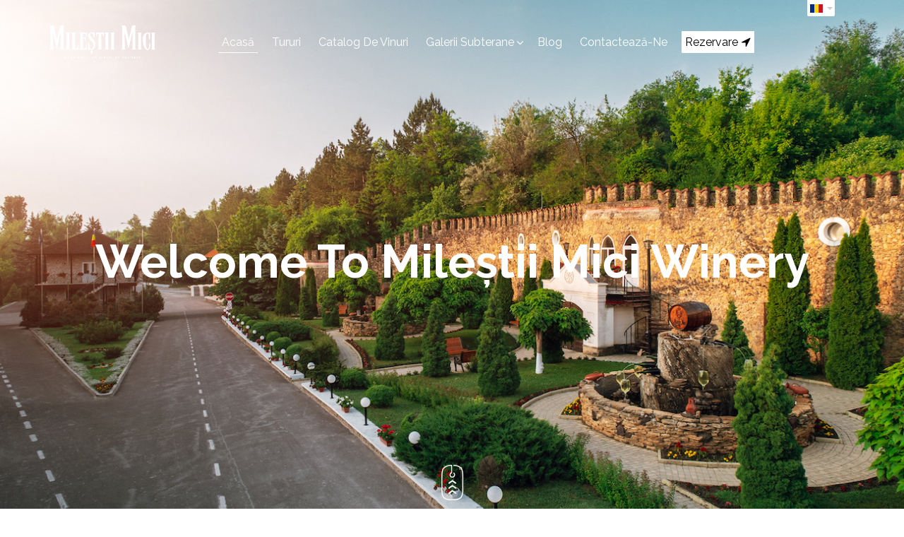

--- FILE ---
content_type: text/html; charset=utf-8
request_url: https://milestii-mici.md/ro/
body_size: 9889
content:
<!DOCTYPE html>
<html xmlns="http://www.w3.org/1999/xhtml" xml:lang="ro-ro" lang="ro-ro" dir="ltr">
    <head>
        <meta http-equiv="X-UA-Compatible" content="IE=edge">
            <meta name="viewport" content="width=device-width, initial-scale=1">
                
                <base href="https://milestii-mici.md/ro/" />
	<meta http-equiv="content-type" content="text/html; charset=utf-8" />
	<meta name="description" content="Departe de hotarele republicii este bine cunoscută, apreciată şi iubită producţia Combinatului de Vinuri de Calitate &quot;MILEŞTII MICI&quot;, cel mai vechi loc de păstrare a &quot;băuturii sacre&quot;. Loc ce pastreza   minunea de la Milestii Mici." />
	<meta name="generator" content="Joomla! - Open Source Content Management" />
	<title>Combinatul de Vinuri de Calitate &quot;Mileștii Mici&quot;</title>
	<link href="/templates/shaper_macro/images/favicon.ico" rel="shortcut icon" type="image/vnd.microsoft.icon" />
	<link href="/components/com_sppagebuilder/assets/css/font-awesome.min.css" rel="stylesheet" type="text/css" />
	<link href="/components/com_sppagebuilder/assets/css/animate.min.css" rel="stylesheet" type="text/css" />
	<link href="/components/com_sppagebuilder/assets/css/sppagebuilder.css" rel="stylesheet" type="text/css" />
	<link href="/components/com_sppagebuilder/assets/css/sppagecontainer.css" rel="stylesheet" type="text/css" />
	<link href="https://milestii-mici.md//templates/shaper_macro/css/owl.carousel.css" rel="stylesheet" type="text/css" />
	<link href="https://milestii-mici.md//templates/shaper_macro/css/owl.theme.css" rel="stylesheet" type="text/css" />
	<link href="https://milestii-mici.md//templates/shaper_macro/css/owl.transitions.css" rel="stylesheet" type="text/css" />
	<link href="https://milestii-mici.md//templates/shaper_macro/css/slide-animate.css" rel="stylesheet" type="text/css" />
	<link href="/components/com_sppagebuilder/assets/css/magnific-popup.css" rel="stylesheet" type="text/css" />
	<link href="/components/com_spsimpleportfolio/assets/css/featherlight.min.css" rel="stylesheet" type="text/css" />
	<link href="/components/com_spsimpleportfolio/assets/css/spsimpleportfolio.css" rel="stylesheet" type="text/css" />
	<link href="/media/com_acymailing/css/module_default.css?v=1514280343" rel="stylesheet" type="text/css" />
	<link href="//fonts.googleapis.com/css?family=Raleway:100,200,300,regular,500,600,700,800,900&amp;subset=latin" rel="stylesheet" type="text/css" />
	<link href="//fonts.googleapis.com/css?family=Arvo:regular,italic,700,700italic&amp;subset=latin" rel="stylesheet" type="text/css" />
	<link href="/templates/shaper_macro/css/bootstrap.min.css" rel="stylesheet" type="text/css" />
	<link href="/templates/shaper_macro/css/font-awesome.min.css" rel="stylesheet" type="text/css" />
	<link href="/templates/shaper_macro/css/legacy.css" rel="stylesheet" type="text/css" />
	<link href="/templates/shaper_macro/css/template.css" rel="stylesheet" type="text/css" />
	<link href="/templates/shaper_macro/css/presets/preset1.css" rel="stylesheet" type="text/css" class="preset" />
	<link href="/plugins/system/helix3/assets/css/pagebuilder.css" rel="stylesheet" type="text/css" />
	<link href="/templates/shaper_macro/css/frontend-edit.css" rel="stylesheet" type="text/css" />
	<link href="/media/mod_falang/css/template.css" rel="stylesheet" type="text/css" />
	<style type="text/css">
.sp-page-builder .page-content #section-id-1480324174{padding:80px 0 70px 0;}#sppb-addon-1513102889580 .sppb-addon-title {
margin-top:0px;margin-bottom:30px;color:rgba(201, 159, 105, 1);font-size:26px;line-height:26px;font-weight:700;}
#sppb-addon-1510302788936 {
margin: 40px 0px 0px 0px;
}
#sppb-addon-1510302788936 #btn-1510302788936.sppb-btn-custom { background-color: rgba(201, 159, 105, 1); color: #ffffff;}#sppb-addon-1510302788936 #btn-1510302788936.sppb-btn-custom:hover { background-color: rgba(168, 115, 30, 1); color: #ffffff;}#column-id-1480324177{padding:0 0 0 50px;}#sppb-addon-1480324176 .sppb-addon-image-overlay{background-color: rgba(119, 219, 31, 0.5);}.sp-page-builder .page-content #section-id-1513103316845{padding:90px 0 70px 0;background-image:url(/images/2017/12/13/guiness2.jpg);background-repeat:no-repeat;background-size:cover;background-attachment:fixed;background-position:0 0;}#sppb-addon-1513103316850 .sppb-addon-image-overlay{background-color: rgba(119, 219, 31, 0.5);}#column-id-1513103316849{padding:0 0 0 50px;}#sppb-addon-1513103316847 .sppb-addon-title {
margin-top:0px;margin-bottom:30px;color:rgba(201, 159, 105, 1);font-size:26px;line-height:26px;font-weight:700;}
.sp-page-builder .page-content #section-id-1480324185{margin:0px;padding:60px 0 0 0;}.sp-page-builder .page-content #section-id-1480324185 .sppb-section-title .sppb-title-heading {font-size:56px;line-height: 56px;font-weight:700;color:rgba(201, 159, 105, 1);margin-top:0px;}.sp-page-builder .page-content #section-id-1480324188{padding:100px 0;background-color:rgba(252, 252, 252, 1);}.sp-page-builder .page-content #section-id-1480324188 .sppb-section-title .sppb-title-heading {font-size:56px;line-height: 56px;font-weight:700;color:rgba(201, 159, 105, 1);}.sp-page-builder .page-content #section-id-1480324191{margin:0px;padding:120px 0;background-image:url(/images/2017/11/08/wine_grapes_drink_cask_wine_glasses_bottle_70927_3840x21601.jpg);background-repeat:no-repeat;background-size:cover;background-attachment:fixed;background-position:50% 50%;}#sppb-addon-1480324197 .sppb-icon-inner {height: 96px;width: 96px;color: #ffffff;
}
#sppb-addon-1480324197 .sppb-icon-inner i {font-size: 60px;line-height: 96px;
}
#sppb-addon-1480324194 .sppb-empty-space {padding-bottom: 20px;}#sppb-addon-1480324195 .sppb-animated-number {	color: #ffffff;
font-size:36px;line-height:36px;}#sppb-addon-1480324195 .sppb-animated-number-title {font-size:16px;line-height:16px;}#sppb-addon-1510156877409 .sppb-icon-inner {height: 96px;width: 96px;color: #ffffff;
}
#sppb-addon-1510156877409 .sppb-icon-inner i {font-size: 58px;line-height: 96px;
}
#sppb-addon-1480324198 .sppb-empty-space {padding-bottom: 20px;}#sppb-addon-1480324199 .sppb-animated-number {	color: #ffffff;
font-size:36px;line-height:36px;}#sppb-addon-1480324199 .sppb-animated-number-title {font-size:16px;line-height:16px;}#sppb-addon-1480324201 .sppb-icon-inner {height: 96px;width: 96px;color: #ffffff;
}
#sppb-addon-1480324201 .sppb-icon-inner i {font-size: 60px;line-height: 96px;
}
#sppb-addon-1480324202 .sppb-empty-space {padding-bottom: 20px;}#sppb-addon-1480324203 .sppb-animated-number {	color: #ffffff;
font-size:36px;line-height:36px;}#sppb-addon-1480324203 .sppb-animated-number-title {font-size:16px;line-height:16px;}#sppb-addon-1480324205 .sppb-icon-inner {height: 96px;width: 96px;color: #ffffff;
}
#sppb-addon-1480324205 .sppb-icon-inner i {font-size: 60px;line-height: 96px;
}
#sppb-addon-1480324206 .sppb-empty-space {padding-bottom: 20px;}#sppb-addon-1480324207 .sppb-animated-number {	color: #ffffff;
font-size:36px;line-height:36px;}#sppb-addon-1480324207 .sppb-animated-number-title {font-size:16px;line-height:16px;}.sp-page-builder .page-content #section-id-1480324208{margin:0px;padding:120px 0;}.sp-page-builder .page-content #section-id-1480324208 .sppb-section-title .sppb-title-heading {font-size:36px;line-height: 36px;font-weight:700;color:#000000;}.sp-page-builder .page-content #section-id-1480324211{margin:0px;padding:80px 0;background-image:url(/images/2017/11/09/dsc_1181.jpg);background-repeat:repeat;background-size:cover;background-attachment:fixed;background-position:0 0;}#sppb-addon-1480324214 .sppb-addon-title {
color:#ffffff;font-size:36px;line-height:36px;}
#sppb-addon-1480324215 .sppb-empty-space {padding-bottom: 40px;}body{font-family:Raleway, sans-serif; font-size:16px; font-weight:normal; }h1{font-family:Raleway, sans-serif; font-weight:normal; }h2{font-family:Raleway, sans-serif; font-size:32px; font-weight:300; }h3{font-family:Raleway, sans-serif; font-size:20px; font-weight:300; }h4{font-family:Arvo, sans-serif; font-weight:normal; }h5{font-family:Arvo, sans-serif; font-weight:normal; }h6{font-family:Raleway, sans-serif; font-weight:300; }.sppb-title-heading span{font-family:Raleway, sans-serif; font-weight:100; }.sppb-animated-number{font-family:Arvo, sans-serif; font-weight:normal; }
.progress-count{font-family:Arvo, sans-serif; font-weight:normal; }
.timeline-panel p.title{font-family:Arvo, sans-serif; font-weight:normal; }
.sppb-person-name{font-family:Arvo, sans-serif; font-weight:normal; }
span.contact-info-bold{font-family:Arvo, sans-serif; font-weight:normal; }
.sp-simpleportfolio .sp-simpleportfolio-item .sp-vertical-middle .sp-simpleportfolio-tags{font-family:Arvo, sans-serif; font-weight:normal; }
.sppb-pricing-price{font-family:Arvo, sans-serif; font-weight:normal; }#sp-section-4{ padding:0px 0; }#sp-bottom{ background-color:#ebebeb;color:#5c5c5c;padding:80px 0px; }#sp-footer{ background-color:#1c1c1c;color:#545454; }
	</style>
	<script type="application/json" class="joomla-script-options new">{"csrf.token":"ef88b2513b1e1bae3792a214da80cc6c","system.paths":{"root":"","base":""},"joomla.jtext":{"COM_SPPAGEBUILDER_FRONTEND_EDITOR":"Frontend Editor","COM_SPPAGEBUILDER_PREVIEW":"Preview","COM_SPPAGEBUILDER_APPLY":"Apply","COM_SPPAGEBUILDER_CANCEL":"Cancel","COM_SPPAGEBUILDER_MEDIA_MANAGER":"Media Manager","COM_SPPAGEBUILDER_MEDIA_MANAGER_UPLOAD_FILES":"Upload Files","COM_SPPAGEBUILDER_MEDIA_MANAGER_CLOSE":"Close Modal","COM_SPPAGEBUILDER_MEDIA_MANAGER_INSERT":"Insert","COM_SPPAGEBUILDER_MEDIA_MANAGER_SEARCH":"Search","COM_SPPAGEBUILDER_MEDIA_MANAGER_CANCEL":"Cancel","COM_SPPAGEBUILDER_MEDIA_MANAGER_DELETE":"Delete","COM_SPPAGEBUILDER_MEDIA_MANAGER_CONFIRM_DELETE":"You are about to permanently delete this item. 'Cancel' to stop, 'OK' to delete.","COM_SPPAGEBUILDER_MEDIA_MANAGER_LOAD_MORE":"Load More","COM_SPPAGEBUILDER_MEDIA_MANAGER_UNSUPPORTED_FORMAT":"File format not supported.","COM_SPPAGEBUILDER_MEDIA_MANAGER_BROWSE_MEDIA":"Browse Media","COM_SPPAGEBUILDER_MEDIA_MANAGER_BROWSE_FOLDERS":"Browse Folders","COM_SPPAGEBUILDER_MEDIA_MANAGER_CREATE_FOLDER":"New Folder","COM_SPPAGEBUILDER_ADDON_ICON_SELECT":"Select Icon","COM_SPPAGEBUILDER_MEDIA_MANAGER_ENTER_DIRECTORY_NAME":"Please enter the name of the directory which should be created.","COM_SPPAGEBUILDER_MEDIA_MANAGER_MEDIA_UPLOADING":"Uploading","COM_SPPAGEBUILDER_MEDIA_MANAGER_UPLOAD_FAILED":"Upload Failed","COM_SPPAGEBUILDER_MEDIA_MANAGER_MEDIA_LARGE":"This file is too large to upload.","COM_SPPAGEBUILDER_MEDIA_MANAGER_FILE_NOT_SUPPORTED":"File not supported","COM_SPPAGEBUILDER_ROW_OPTIONS":"Row Options","COM_SPPAGEBUILDER_ADD_NEW_ROW":"Add New Row","COM_SPPAGEBUILDER_DUPLICATE_ROW":"Duplicate row","COM_SPPAGEBUILDER_DISABLE_ROW":"Disable Row","COM_SPPAGEBUILDER_ENABLE_ROW":"Enable Row","COM_SPPAGEBUILDER_COPY_ROW":"Copy Row","COM_SPPAGEBUILDER_ROW_COPIED":"Copied","COM_SPPAGEBUILDER_PASTE_ROW":"Paste Row","COM_SPPAGEBUILDER_DELETE_ROW":"Delete Row","COM_SPPAGEBUILDER_ROW_TOGGLE":"Toggle Row","COM_SPPAGEBUILDER_DELETE_ROW_CONFIRMATION":"Do you really want to delete this row?","COM_SPPAGEBUILDER_ROW_COLUMNS_MANAGEMENT":"Add\/Manage Columns","COM_SPPAGEBUILDER_ROW_COLUMNS_CUSTOM":"Custom","COM_SPPAGEBUILDER_ROW_COLUMNS_GENERATE":"Generate","COM_SPPAGEBUILDER_IMPORT_PAGE":"Import","COM_SPPAGEBUILDER_IMPORT_PAGE_ALT":"Import","COM_SPPAGEBUILDER_EXPORT_PAGE":"Export","COM_SPPAGEBUILDER_PAGE_TEMPLATES":"Page Templates","COM_SPPAGEBUILDER_UNDO":"Undo","COM_SPPAGEBUILDER_REDO":"Redo","COM_SPPAGEBUILDER_SAVE":"Save","COM_SPPAGEBUILDER_ROW_COLUMNS_OPTIONS":"Column Options","COM_SPPAGEBUILDER_DELETE_COLUMN":"Delete Column","COM_SPPAGEBUILDER_ADD_NEW_ADDON":"Add New Addon","COM_SPPAGEBUILDER_ADDON":"Addon","COM_SPPAGEBUILDER_DELETE_ADDON":"Delete Addon","COM_SPPAGEBUILDER_DUPLICATE_ADDON":"Clone Addon","COM_SPPAGEBUILDER_EDIT_ADDON":"Edit Addon","COM_SPPAGEBUILDER_ADDONS_LIST":"Addons List","COM_SPPAGEBUILDER_ALL":"All","COM_SPPAGEBUILDER_MODAL_CLOSE":"Close Modal","COM_SPPAGEBUILDER_DISABLE_COLUMN":"Disable Column","COM_SPPAGEBUILDER_ENABLE_COLUMN":"Enable Column","COM_SPPAGEBUILDER_YES":"Yes","COM_SPPAGEBUILDER_NO":"No","COM_SPPAGEBUILDER_PAGE_TEMPLATES_LIST":"Templates List","COM_SPPAGEBUILDER_PAGE_TEMPLATE_LOAD":"Load","COM_SPPAGEBUILDER_ENABLE_ADDON":"Enable Addon","COM_SPPAGEBUILDER_DISABLE_ADDON":"Disable Addon","COM_SPPAGEBUILDER_ADDON_PARENT_COLUMN":"Parent Column","COM_SPPAGEBUILDER_ADD_NEW_INNER_ROW":"Add Inner Row","COM_SPPAGEBUILDER_MOVE_COLUMN":"Move Column"}}</script>
	<script src="/media/system/js/core.js?11863a4f44f5f2298de0a754ccc47667" type="text/javascript"></script>
	<script src="/media/jui/js/jquery.min.js?11863a4f44f5f2298de0a754ccc47667" type="text/javascript"></script>
	<script src="/media/jui/js/jquery-noconflict.js?11863a4f44f5f2298de0a754ccc47667" type="text/javascript"></script>
	<script src="/media/jui/js/jquery-migrate.min.js?11863a4f44f5f2298de0a754ccc47667" type="text/javascript"></script>
	<script src="/components/com_sppagebuilder/assets/js/parallax.min.js" type="text/javascript"></script>
	<script src="/components/com_sppagebuilder/assets/js/sppagebuilder.js" type="text/javascript"></script>
	<script src="https://milestii-mici.md//templates/shaper_macro/js/owl.carousel.min.js" type="text/javascript"></script>
	<script src="https://milestii-mici.md//templates/shaper_macro/js/addon.slider.js" type="text/javascript"></script>
	<script src="/components/com_sppagebuilder/assets/js/jquery.magnific-popup.min.js" type="text/javascript"></script>
	<script src="/components/com_spsimpleportfolio/assets/js/jquery.shuffle.modernizr.min.js" type="text/javascript"></script>
	<script src="/components/com_spsimpleportfolio/assets/js/featherlight.min.js" type="text/javascript"></script>
	<script src="/components/com_spsimpleportfolio/assets/js/spsimpleportfolio.js" type="text/javascript"></script>
	<script src="https://milestii-mici.md/media/system/js/core.js?v=1514280341" type="text/javascript"></script>
	<script src="/media/com_acymailing/js/acymailing_module.js?v=581" type="text/javascript" async="async"></script>
	<script src="/templates/shaper_macro/js/bootstrap.min.js" type="text/javascript"></script>
	<script src="/templates/shaper_macro/js/jquery.sticky.js" type="text/javascript"></script>
	<script src="/templates/shaper_macro/js/main.js" type="text/javascript"></script>
	<script src="/templates/shaper_macro/js/smoothscroll.js" type="text/javascript"></script>
	<script src="/templates/shaper_macro/js/jquery.mmenu.min.all.js" type="text/javascript"></script>
	<script src="/templates/shaper_macro/js/owl.carousel.min.js" type="text/javascript"></script>
	<script src="/templates/shaper_macro/js/frontend-edit.js" type="text/javascript"></script>
	<script type="text/javascript">
	if(typeof acymailing == 'undefined'){
					var acymailing = Array();
				}
				acymailing['NAMECAPTION'] = 'Nume';
				acymailing['NAME_MISSING'] = 'Introduceti numele dumneavoastra';
				acymailing['EMAILCAPTION'] = 'Email';
				acymailing['VALID_EMAIL'] = 'Adaugati un email valid.';
				acymailing['ACCEPT_TERMS'] = 'Verificati Conditiile de Utilizare';
				acymailing['CAPTCHA_MISSING'] = 'Introduceti Codul de securitate afisat in imagine';
				acymailing['NO_LIST_SELECTED'] = 'Veuillez sélectionner les listes auxquelles vous voulez vous inscrire';
		
var sp_preloader = '0';

var sp_gotop = '1';

	</script>
	<meta content="Combinatul de Vinuri de Calitate "Mileștii Mici"" property="og:title" />
	<meta content="website" property="og:type"/>
	<meta content="https://milestii-mici.md/ro/" property="og:url" />
	<link rel="alternate" href="https://milestii-mici.md/ro/" hreflang="ro" />
	<link rel="alternate" href="https://milestii-mici.md/ro/"  hreflang="x-default" />
	<link rel="alternate" href="https://milestii-mici.md/en/" hreflang="en" />
	<link rel="alternate" href="https://milestii-mici.md/ru/" hreflang="ru" />


                                </head>

                <body class="site com-sppagebuilder view-page no-layout no-task itemid-437 ro-ro ltr  sticky-header layout-fluid">

                    <div class="body-innerwrapper">
<header id="sp-header"><div class="container"><div class="row"><div id="sp-logo" class="col-xs-8 col-sm-2 col-md-2"><div class="sp-column "><a class="logo" href="/"><h1><img class="sp-default-logo hidden-xs" src="/images/logo_small.png" alt="Vinaria Milestii Mici"><img class="sp-retina-logo hidden-xs" src="/images/logo_small.png" alt="Vinaria Milestii Mici" width="150" height="47"><img class="sp-default-logo visible-xs" src="/images/logo_small.png" alt="Vinaria Milestii Mici"></h1></a></div></div><div id="sp-menu" class="col-xs-2 col-sm-9 col-md-9"><div class="sp-column ">			<div class='sp-megamenu-wrapper'>
				<a id="offcanvas-toggler" href="#"><i class="fa fa-bars"></i></a>
				<ul class="sp-megamenu-parent menu-fade hidden-sm hidden-xs"><li class="sp-menu-item current-item active"><a  href="/ro/" >Acasă</a></li><li class="sp-menu-item"><a  href="/ro/tururi-vinicole.html" >Tururi</a></li><li class="sp-menu-item"><a  href="/ro/catalog-vinuri.html" >Catalog de Vinuri</a></li><li class="sp-menu-item sp-has-child"><a  href="#" >Galerii Subterane</a><div class="sp-dropdown sp-dropdown-main sp-menu-right" style="width: 250px;"><div class="sp-dropdown-inner"><ul class="sp-dropdown-items"><li class="sp-menu-item"><a  href="/ro/galerii-subterane/colectia-de-aur.html" >Colectia de Aur</a></li><li class="sp-menu-item"><a  href="/ro/galerii-subterane/galeriile-subterane.html" >Galeriile subterane</a></li><li class="sp-menu-item"><a  href="/ro/galerii-subterane/salile-de-degustare.html" >Salile de Degustare</a></li></ul></div></div></li><li class="sp-menu-item"><a  href="/ro/blog-info.html" >Blog</a></li><li class="sp-menu-item"><a  href="/ro/contact.html" >Contactează-ne</a></li><li class="sp-menu-item"><a class="rezerva" href="/ro/rezervare.html" >Rezervare</a></li></ul>			</div>
		</div></div><div id="sp-lang" class="col-xs-2 col-sm-1 col-md-1"><div class="sp-column "><div class="sp-module "><div class="sp-module-content">


<div class="mod-languages  advanced-dropdown">

    <form name="lang" method="post" action="https://milestii-mici.md/ro/">
    
        <script type="application/javascript">
            jQuery(function() {
                var speed = 150;
                jQuery('div.advanced-dropdown').hover(
                    function()
                    {
                        jQuery(this).find('ul').filter(':not(:animated)').slideDown({duration: speed});
                    },
                    function()
                    {
                        jQuery(this).find('ul').filter(':not(:animated)').slideUp({duration: speed});
                    }
                );
            });
        </script>

        <!-- >>> [PAID] >>> -->
                                    <a href="javascript:;" class="langChoose">
                                         <img src="/media/mod_falang/images/ro_ro.gif" alt="Română (România)" title="Română (România)" />                                       <span class="caret"></span>
                </a>
                                                                    <ul class="lang-block" style="display: none">
                                                <li class="lang-active" dir="ltr">
                                                    <a href="/ro/">
                                                                   <img src="/media/mod_falang/images/ro_ro.gif" alt="Română (România)" title="Română (România)" />                                                                                                   RO                                                                 <i class="fa fa-check lang_checked"></i>                             </a>
                                            </li>
                                                                <li class="" dir="ltr">
                                                    <a href="/en/">
                                                                   <img src="/media/mod_falang/images/en.gif" alt="English (UK)" title="English (UK)" />                                                                                                   EN                                                                                            </a>
                                            </li>
                                                                <li class="" dir="ltr">
                                                    <a href="/ru/">
                                                                   <img src="/media/mod_falang/images/ru_ru.gif" alt="Russian (Russia)" title="Russian (Russia)" />                                                                                                   RU                                                                                            </a>
                                            </li>
                                    </ul>
        <!-- <<< [PAID] <<< -->

        
    </form>


</div>
</div></div></div></div></div></div></header><section id="sp-page-title"><div class="row"><div id="sp-title" class="col-sm-12 col-md-12"><div class="sp-column "></div></div></div></section><section id="sp-main-body"><div class="row"><div id="sp-component" class="col-sm-12 col-md-12"><div class="sp-column "><div id="system-message-container">
	</div>

<div id="sp-page-builder" class="sp-page-builder  page-1">

	
	<div class="page-content">
		<div id="section-id-1480324149" class="sppb-section  sppb-row-have-ext-bg"   data-vide-ogv="/media/videos/2017/11/09/2017-11-09.mp4" data-vide-bg><div class="sppb-container-inner"><div class="sppb-youtube-video-bg hidden"><iframe src="//www.youtube.com/embed/g38UD7MRayQ?playlist=g38UD7MRayQ&iv_load_policy=3&enablejsapi=1&disablekb=1&autoplay=1&controls=0&showinfo=0&rel=0&loop=1&wmode=transparent&widgetid=1" frameborder="0" allowfullscreen></iframe></div><div class="sppb-row"><div class="sppb-col-sm-12"><div id="column-id-1480324150" class="sppb-column" ><div class="sppb-column-addons"><div id="sppb-addon-1480324151" class="clearfix" ><div class="sppb-addon sppb-slider-wrapper sppb-slider-fullwidth-wrapper owl-theme"><div class="sppb-slider-item-wrapper"><div id="slide-fullwidth" class="owl-carousel"   ><div class="sppb-slideshow-fullwidth-item item"><div class="sppb-slide-item-bg sppb-slideshow-fullwidth-item-bg" style="background-image: url(https://milestii-mici.md/images/2021/05/26/e9704047-ee8d-45e3-85d9-3cb341989d00.jpg);"><div class="container"><div class="sppb-slideshow-fullwidth-item-text"><h1 class="sppb-fullwidth-title fadeInLeft sppb-wow fadeInLeft"  data-sppb-wow-delay="100ms"> Welcome to Mileștii Mici Winery </h1></div></div></div></div><div class="sppb-slideshow-fullwidth-item item"><div class="sppb-slide-item-bg sppb-slideshow-fullwidth-item-bg" ><div class="container"><div class="sppb-slideshow-fullwidth-item-text"></div></div></div></div></div><div class="footer-animation scroll-top"> <a class="slideshow-angle-down-link" href="javascript:void(0)"><span class="scrolldown-angle"></span></a></div></div></div></div></div></div></div></div></div></div><section id="section-id-1480324174" class="sppb-section  macro-less-padding"  ><div class="sppb-row-container"><div class="sppb-row"><div class="sppb-col-md-6"><div id="column-id-1480324175" class="sppb-column" ><div class="sppb-column-addons"><div id="sppb-addon-1513102889580" class=" sppb-wow rotateInDownRight clearfix"  data-sppb-wow-duration="800ms" ><div class="sppb-addon sppb-addon-text-block sppb-text-left "><h2 class="sppb-addon-title">Combinatului de Vinuri de Calitate "MILEŞTII MICI"</h2><div class="sppb-addon-content"><p>Republica Moldova a obținut titlul de "ţara cu porțile deschise în paradisul vinului", deoarece producerea vinului este îndeletnicirea de bază a moldovenilor. Oricine intră aici este binevenit.<br /><br />Departe de hotarele republicii este bine cunoscută, apreciată şi iubită producţia Combinatului de Vinuri de Calitate "MILEŞTII MICI", cel mai vechi loc de păstrare a "băuturii sacre". Loc ce păstreză minunea de la Mileștii Mici.</p></div></div></div><div id="sppb-addon-1510302788936" class=" sppb-wow fadeInLeft clearfix"  data-sppb-wow-duration="1000ms" ><div class="sppb-text-left"><a href="/istoric.html" id="btn-1510302788936" class="sppb-btn  sppb-btn-custom sppb-btn-square"> Citeşte mai departe <i class="fa fa-angle-double-right"></i></a></div></div></div></div></div><div class="sppb-col-md-6"><div id="column-id-1480324177" class="sppb-column  macro-skills-wrapper" ><div class="sppb-column-addons"><div id="sppb-addon-1480324176" class=" sppb-wow zoomIn clearfix"  data-sppb-wow-duration="800ms" ><div class="sppb-addon sppb-addon-single-image sppb-text-center "><div class="sppb-addon-content"><div class="sppb-addon-single-image-container"><div class="sppb-addon-image-overlay"></div><a class="sppb-magnific-popup sppb-addon-image-overlay-icon" data-popup_type="image" data-mainclass="mfp-no-margins mfp-with-zoom" href="/images/2017/11/08/havuz.jpg">+</a><img class="sppb-img-responsive" src="/images/2017/11/08/havuz.jpg" alt=""></div></div></div></div></div></div></div></div></div></section><section id="section-id-1513103316845" class="sppb-section  macro-less-padding"  ><div class="sppb-row-container"><div class="sppb-row"><div class="sppb-col-md-3"><div id="column-id-1513103316846" class="sppb-column" ><div class="sppb-column-addons"><div id="sppb-addon-1513103316850" class=" sppb-wow zoomIn clearfix"  data-sppb-wow-duration="800ms" ><div class="sppb-addon sppb-addon-single-image sppb-text-center "><div class="sppb-addon-content"><div class="sppb-addon-single-image-container"><div class="sppb-addon-image-overlay"></div><a class="sppb-magnific-popup sppb-addon-image-overlay-icon" data-popup_type="image" data-mainclass="mfp-no-margins mfp-with-zoom" href="/images/2017/12/08/guiness.jpg">+</a><img class="sppb-img-responsive" src="/images/2017/12/08/guiness.jpg" alt=""></div></div></div></div></div></div></div><div class="sppb-col-md-9"><div id="column-id-1513103316849" class="sppb-column  macro-skills-wrapper" ><div class="sppb-column-addons"><div id="sppb-addon-1513103316847" class=" sppb-wow rotateInDownRight clearfix"  data-sppb-wow-duration="800ms" ><div class="sppb-addon sppb-addon-text-block sppb-text-left "><h2 class="sppb-addon-title">Guinness World Records</h2><div class="sppb-addon-content"><p><strong>ÎS CVC ,,Mileştii Mici”</strong> dispune de o colecţie de vinuri care a marcat faima întreprinderei pe piaţa internă şi pe arena internaţională a vinurilor.</p>
<p>În luna august a anului 2005, ,,Colecţia de Aur” Mileştii Mici a fost recunoscută de <strong>Guinness World Records</strong> ca fiind cea mai mare colecţie de vinuri din lume şi numără cca 1,5 mln. de butelii.&nbsp;<span style="color: #ff0000;">Tot în același an este declarată de Parlamentul RM „Patrimoniul Cultural-Naţional al Republicii Moldova”.</span></p>
<p>Vinurile de colecţie cu marca comercială ,,Mileştii Mici” sunt vinuri excepţionale, cel mai vechi datînd din 1972. Rafinatele vinuri albe, cum ar fi: „Sauvignon 2013”, viguroasele vinuri roşii ,,Cabernet-Sauvignon 1987”, „Codru 1987”, sau delicatele vinuri de desert ,,Auriu 1986”, ,,Trandafirul Moldovei 1986” sunt apreciate la cel mai înalt nivel de vinificatorii din întreaga lume.</p></div></div></div></div></div></div></div></div></section><div id="section-id-1480324185" class="sppb-section  macro-less-padding macro-portfolio-wrapper"  ><div class="sppb-container-inner"><div class="sppb-container"><div class="sppb-section-title sppb-text-center"><h2 class="sppb-title-heading"><div class="roo"><span>Din camara Milestii Mici</span></br/>Produse noi</div>
<div class="ruu"><span>Кладовая Милештий Мичь</span></br/>Новые продукты</div>
<div class="enn"><span>From the Milestii Mici cam</span></br/>New products</div></h2></div></div><div class="sppb-row"><div class="sppb-col-sm-12"><div id="column-id-1480324186" class="sppb-column " ><div class="sppb-column-addons"><div id="sppb-addon-1480324187" class=" sppb-wow flipInY clearfix"  data-sppb-wow-duration="900ms" ><div class="sppb-addon sppb-addon-module "><div class="sppb-addon-content">

<div id="mod-sp-simpleportfolio" class="sp-simpleportfolio sp-simpleportfolio-view-items layout-gallery-space ">

			<div class="sp-simpleportfolio-filter">
			<ul>
				<li class="active" data-group="all"><a href="#">Show All</a></li>
											<li data-group="expo"><a href="#">„Expo”</a></li>
									</ul>
		</div>
	
	
	<div class="sp-simpleportfolio-items sp-simpleportfolio-columns-4">
					
			
			<div class="sp-simpleportfolio-item" data-groups='["expo"]'>
								
				<div class="sp-simpleportfolio-overlay-wrapper clearfix">
					
					
											<img class="sp-simpleportfolio-img" src="/images/spsimpleportfolio/negre-de-milestii-mici/Negre_de_Milestii_Mici_150x600.jpg" alt="Negre_de_Milestii_Mici">
					
					<div class="sp-simpleportfolio-overlay">
						<div class="sp-vertical-middle">
							<div>
								<div class="sp-simpleportfolio-btns">
																			<a class="btn-zoom" href="/images/spsimpleportfolio/negre-de-milestii-mici/Negre_de_Milestii_Mici_150x600.jpg" data-featherlight="image">Zoom</a>
																		<a class="btn-view" href="/ro/component/spsimpleportfolio/item/35-negre-de-milestii-mici.html">View</a>
								</div>
																<h3 class="sp-simpleportfolio-title">
									<a href="#">
										Negre_de_Milestii_Mici									</a>
								</h3>
								<div class="sp-simpleportfolio-tags">
									„Expo”								</div>
															</div>
						</div>
					</div>
				</div>
				
				
			</div>

			
			</div>

</div>
</div></div></div></div></div></div></div></div></div><section id="section-id-1480324188" class="sppb-section  macro-less-padding"  ><div class="sppb-row-container"><div class="sppb-section-title sppb-text-center"><h2 class="sppb-title-heading"><div class="roo"><span>Noutati, activitate si articole interesante</span></br/>Blog & Info</div>
<div class="ruu"><span>Новости, деятельность и интересные статьи</span></br/>Блог и инфо</div>
<div class="enn"><span>News, activity and interesting articles</span></br/>Blog & Info</div></h2></div><div class="sppb-row"><div class="sppb-col-sm-12"><div id="column-id-1480324189" class="sppb-column" ><div class="sppb-column-addons"><div id="sppb-addon-1480324190" class="clearfix" ><div class="sppb-addon sppb-addon-articles "><div class="sppb-addon-content"><div class="sppb-row"><div class="sppb-col-sm-6"><div class="sppb-addon-article"><div class="sppb-article-img"><a class="sppb-readmore" href="/ro/blog-info/227-anunt-privind-rezultatele-procedurii-de-achizitie-prin-licitatie-deschisa-2.html" itemprop="url">Read More</a></div><div class="sppb-article-info"><h3 class="title"><a href="/ro/blog-info/227-anunt-privind-rezultatele-procedurii-de-achizitie-prin-licitatie-deschisa-2.html" itemprop="url">ANUNȚ privind rezultatele procedurii de achiziție prin licitație deschisă!</a></h3><div class="sppb-meta-date" itemprop="dateCreated"> <i class="fa fa-clock-o"></i>20 Octombrie 2025</div><div class="sppb-article-meta"><span class="sppb-meta-category"><i class="fa fa-tags"></i> <a href="/ro/blog-info.html" itemprop="genre">Blog & Info</a></span><span class="sppb-meta-author" itemprop="name"> <i class="fa fa-user"></i>Viorica</span></div></div></div></div><div class="sppb-col-sm-6"><div class="sppb-addon-article"><div class="sppb-article-img"><a class="sppb-readmore" href="/ro/blog-info/226-anunt-privind-rezultatele-procedurii-de-achizitie-prin-licitatie-deschisa.html" itemprop="url">Read More</a></div><div class="sppb-article-info"><h3 class="title"><a href="/ro/blog-info/226-anunt-privind-rezultatele-procedurii-de-achizitie-prin-licitatie-deschisa.html" itemprop="url">ANUNȚ  privind rezultatele procedurii de achiziție prin licitație deschisă!  </a></h3><div class="sppb-meta-date" itemprop="dateCreated"> <i class="fa fa-clock-o"></i>25 Septembrie 2025</div><div class="sppb-article-meta"><span class="sppb-meta-category"><i class="fa fa-tags"></i> <a href="/ro/blog-info.html" itemprop="genre">Blog & Info</a></span><span class="sppb-meta-author" itemprop="name"> <i class="fa fa-user"></i>Viorica</span></div></div></div></div></div></div></div></div></div></div></div></div></div></section><section id="section-id-1480324191" class="sppb-section  macro-counter-wrapper macro-less-padding"  ><div class="sppb-row-container"><div class="sppb-row"><div class="sppb-col-sm-3"><div id="column-id-1480324192" class="sppb-column" ><div class="sppb-column-addons"><div id="sppb-addon-1480324197" class="clearfix" ><div class="sppb-icon sppb-text-center"><span class="sppb-icon-inner"><i class="fa fa-glass"></i></span></div></div><div id="sppb-addon-1480324194" class="clearfix" ><div class="sppb-empty-space  clearfix"></div></div><div id="sppb-addon-1480324195" class="clearfix" ><div class="sppb-addon sppb-addon-animated-number sppb-text-center "><div class="sppb-addon-content"><div class="sppb-animated-number" data-digit="1500000" data-duration="1000">0</div><div class="sppb-animated-number-title"><div class="roo">de sticle in Colectia de Aur</div><div class="enn">of bottles in the Golden Collection</div> <div class="ruu">бутылок коллекционных вин</div></div></div></div></div></div></div></div><div class="sppb-col-sm-3"><div id="column-id-1480324196" class="sppb-column" ><div class="sppb-column-addons"><div id="sppb-addon-1510156877409" class="clearfix" ><div class="sppb-icon sppb-text-center sppb-icon-hover-effect-zoom-in"><span class="sppb-icon-inner"><i class="fa fa-road"></i></span></div></div><div id="sppb-addon-1480324198" class="clearfix" ><div class="sppb-empty-space  clearfix"></div></div><div id="sppb-addon-1480324199" class="clearfix" ><div class="sppb-addon sppb-addon-animated-number sppb-text-center "><div class="sppb-addon-content"><div class="sppb-animated-number" data-digit="200" data-duration="1000">0</div><div class="sppb-animated-number-title"><div class="roo">km. de galerii subterane</div> <div class="ruu">км. подземных галерей</div> <div class="enn">km. of underground galleries</div></div></div></div></div></div></div></div><div class="sppb-col-sm-3"><div id="column-id-1480324200" class="sppb-column" ><div class="sppb-column-addons"><div id="sppb-addon-1480324201" class="clearfix" ><div class="sppb-icon sppb-text-center sppb-icon-hover-effect-zoom-in"><span class="sppb-icon-inner"><i class="fa fa-trophy"></i></span></div></div><div id="sppb-addon-1480324202" class="clearfix" ><div class="sppb-empty-space  clearfix"></div></div><div id="sppb-addon-1480324203" class="clearfix" ><div class="sppb-addon sppb-addon-animated-number sppb-text-center "><div class="sppb-addon-content"><div class="sppb-animated-number" data-digit="76" data-duration="1000">0</div><div class="sppb-animated-number-title"><div class="roo">medalii la concursuri</div> <div class="ruu">наград на винных конкурсах</div> <div class="enn">medals at competitions</div></div></div></div></div></div></div></div><div class="sppb-col-sm-3"><div id="column-id-1480324204" class="sppb-column" ><div class="sppb-column-addons"><div id="sppb-addon-1480324205" class="clearfix" ><div class="sppb-icon sppb-text-center sppb-icon-hover-effect-zoom-in"><span class="sppb-icon-inner"><i class="fa fa-star"></i></span></div></div><div id="sppb-addon-1480324206" class="clearfix" ><div class="sppb-empty-space  clearfix"></div></div><div id="sppb-addon-1480324207" class="clearfix" ><div class="sppb-addon sppb-addon-animated-number sppb-text-center "><div class="sppb-addon-content"><div class="sppb-animated-number" data-digit="45" data-duration="1000">0</div><div class="sppb-animated-number-title"><div class="roo">ani de activitate</div> <div class="ruu">лет деятельности</div> <div class="enn">years of activity</div></div></div></div></div></div></div></div></div></div></section><section id="section-id-1480324208" class="sppb-section  macro-testimonial-pro macro-less-padding"  ><div class="sppb-row-container"><div class="sppb-section-title sppb-text-center"><h2 class="sppb-title-heading"><div class="roo">Parerea oaspetilor care ne-au trecut pragul</div>
<div class="ruu">Впечатление от гостей, которые пересекли порог.</div>
<div class="enn">The impression of the guests who crossed the threshold.</div></h2></div><div class="sppb-row"><div class="sppb-col-sm-12"><div id="column-id-1480324209" class="sppb-column" ><div class="sppb-column-addons"><div id="sppb-addon-1480324210" class="clearfix" ><div id="sppb-testimonial-pro-1480324210" class="sppb-carousel sppb-testimonial-pro sppb-slide sppb-text-center" data-sppb-ride="sppb-carousel"><div class="sppb-carousel-icon"><i class="fa fa-quote-right "></i></div><div class="sppb-carousel-inner"><ol class="sppb-carousel-indicators"><li data-sppb-target=".sppb-testimonial-pro" class="sppb-tm-indicators active" data-sppb-slide-to="0"><img class="sppb-img-responsive sppb-avatar" src="/images/2017/11/09/avatar.jpg" alt=""></li><li data-sppb-target=".sppb-testimonial-pro" class="sppb-tm-indicators " data-sppb-slide-to="1"><img class="sppb-img-responsive sppb-avatar" src="/images/2017/11/09/ludmilaandronic.jpg" alt=""></li><li data-sppb-target=".sppb-testimonial-pro" class="sppb-tm-indicators " data-sppb-slide-to="2"><img class="sppb-img-responsive sppb-avatar" src="/images/2017/11/09/igor-a.jpg" alt=""></li></ol><div class="sppb-item  active"><div class="sppb-testimonial-message">			&ldquo; If in moldova enjoy the unique experience of the wine cellar. I can write many positive things about this place. If you like wine don't miss out on this! &rdquo;</div><div class="sppb-testimonial-client">Kenneth C</div></div><div class="sppb-item "><div class="sppb-testimonial-message">		&ldquo; This was a real surprise, it was a fantastic afternoon, we had a tour and we rode our motorbikes through the tunnels, and had a running commentary, at a few stops...The wines and history were amazing, lunch was served and we were serenaded by three musicians an absolutely a must on any tour in Moldova...... &rdquo;</div><div class="sppb-testimonial-client">Lyn L., Sydney</div></div><div class="sppb-item "><div class="sppb-testimonial-message">		&ldquo; Really nice atmosphere, it feels like going back in time. Nice you can go with your car in the tunnels. Tasty food and the wine is clearly a superior class. &rdquo;</div><div class="sppb-testimonial-client">Cristina A</div></div></div></div></div></div></div></div></div></div></section><section id="section-id-1480324211" class="sppb-section  macro-subscribe-wrapper macro-less-padding"  ><div class="sppb-row-container"><div class="sppb-row"><div class="sppb-col-sm-2"><div id="column-id-1480324212" class="sppb-column" ><div class="sppb-column-addons"></div></div></div><div class="sppb-col-sm-8"><div id="column-id-1480324213" class="sppb-column" ><div class="sppb-column-addons"><div id="sppb-addon-1480324214" class="clearfix" ><div class="sppb-addon sppb-addon-text-block sppb-text-center "><h3 class="sppb-addon-title">Alăturați-vă newsletter-ului nostru</h3><div class="sppb-addon-content">		</div></div></div><div id="sppb-addon-1480324215" class="clearfix" ><div class="sppb-empty-space  clearfix"></div></div><div id="sppb-addon-1480324216" class="clearfix" ><div class="sppb-addon sppb-addon-module "><div class="sppb-addon-content"><div class="acymailing_module" id="acymailing_module_formAcymailing65491">
	<div class="acymailing_fulldiv" id="acymailing_fulldiv_formAcymailing65491"  >
		<form id="formAcymailing65491" action="/ro/" onsubmit="return submitacymailingform('optin','formAcymailing65491')" method="post" name="formAcymailing65491"  >
		<div class="acymailing_module_form" >
						<div class="acymailing_form">
					<p class="onefield fieldacyemail" id="field_email_formAcymailing65491">							<span class="acyfield_email acy_requiredField"><input id="user_email_formAcymailing65491"  onfocus="if(this.value == 'Email') this.value = '';" onblur="if(this.value=='') this.value='Email';" class="inputbox" type="text" name="user[email]" style="width:100%" value="Email" title="Email" /></span>
							</p>
					
					<p class="acysubbuttons">
												<input class="button subbutton btn btn-primary" type="submit" value="Abonare" name="Submit" onclick="try{ return submitacymailingform('optin','formAcymailing65491'); }catch(err){alert('The form could not be submitted '+err);return false;}"/>
											</p>
				</div>
						<input type="hidden" name="ajax" value="1"/>
			<input type="hidden" name="acy_source" value="module_111" />
			<input type="hidden" name="ctrl" value="sub"/>
			<input type="hidden" name="task" value="notask"/>
			<input type="hidden" name="redirect" value="https%3A%2F%2Fmilestii-mici.md%2Fro%2F"/>
			<input type="hidden" name="redirectunsub" value="https%3A%2F%2Fmilestii-mici.md%2Fro%2F"/>
			<input type="hidden" name="option" value="com_acymailing"/>
						<input type="hidden" name="hiddenlists" value="1"/>
			<input type="hidden" name="acyformname" value="formAcymailing65491" />
									</div>
		</form>
	</div>
	</div>
</div></div></div></div></div></div><div class="sppb-col-sm-2"><div id="column-id-1480324217" class="sppb-column" ><div class="sppb-column-addons"></div></div></div></div></div></section>			</div>
</div>
</div></div></div></section><section id="sp-section-4"><div class="container"><div class="row"><div id="sp-social-icon" class="col-sm-12 col-md-12"><div class="sp-column text-center"></div></div></div></div></section><section id="sp-bottom"><div class="container"><div class="row"><div id="sp-bottom1" class="col-sm-6 col-md-3"><div class="sp-column "><div class="sp-module "><div class="sp-module-content">

<div class="custom"  >
	<p><img src="/images/mmdl.png" alt="mmdl" /></p>
<div class="contact-address">
<p>com. Mileștii Mici, Ialoveni, Republica Moldova, MD-6819</p>
<p><strong>Telefon:</strong></p>
<p>(+373) 60 690 871 (Secția Marketing)<br />(+373) 67 121 121&nbsp;(Secția Turism Intern)<br /><br /></p>
<p><strong>Email: </strong></p>
<p><a href="mailto:office@milestii-mici.md">office@milestii-mici.md</a></p>
<p><a href="mailto:marketing@mm.in.md">marketing@milestii-mici.md</a></p>
<p><a href="mailto:turism@milestimici.md">turism@milestii-mici.md</a></p>
</div></div>
</div></div></div></div><div id="sp-bottom2" class="col-sm-6 col-md-3"><div class="sp-column "><div class="sp-module "><h6 class="sp-module-title">Informatii utile</h6><div class="sp-module-content"><ul class="nav menu">
<li class="item-757"><a href="/ro/istoric-2.html" >Istoric</a></li><li class="item-760"><a href="/ro/colectia-de-aur-3.html" >Colectia de Aur</a></li><li class="item-761"><a href="/ro/galeriile-subterane-3.html" >Galeriile subterane</a></li><li class="item-762"><a href="/ro/salile-de-degustare-3.html" >Salile de Degustare</a></li><li class="item-763"><a href="/ro/blog-info-3.html" >Blog &amp; Info</a></li><li class="item-765"><a href="/ro/rezervare.html" >Rezervare</a></li><li class="item-764"><a href="/ro/contact-3.html" >Contact</a></li><li class="item-771"><a href="/ro/termeni-si-conditii.html" >Termeni și Condiții</a></li></ul>
</div></div></div></div><div id="sp-bottom3" class="col-sm-6 col-md-6"><div class="sp-column "><div class="sp-module "><h6 class="sp-module-title">Catalog productie</h6><div class="sp-module-content"><ul class="nav menu">
<li class="item-749"><a href="/ro/pastrate-in-colectie.html" >Pastrate in colectie</a></li><li class="item-750"><a href="/ro/vin-cu-indicatie-geografica-protejata-codru.html" >Vin cu indicație geografică protejată Codru</a></li><li class="item-751"><a href="/ro/vin-de-calitate-matur-horeca.html" >Vin de calitate matur Horeca</a></li><li class="item-752"><a href="/ro/vin-seria-vintage.html" >Vin seria VINTAGE</a></li><li class="item-754"><a href="/ro/vinuri-de-masa.html" >Vinuri de masa</a></li><li class="item-755"><a href="/ro/vinurispumante.html" >Vinuri spumante</a></li><li class="item-756"><a href="/ro/vinurile-colectie.html" >Vinurile de colectie</a></li></ul>
</div></div></div></div></div></div></section><footer id="sp-footer"><div class="container"><div class="row"><div id="sp-footer1" class="col-sm-12 col-md-12"><div class="sp-column "><span class="sp-copyright"> © 2017 Combinatul de Vinuri de Calitate "MILEȘTII MICI". All Rights Reserved.</span></div></div></div></div></footer>
                        <div class="offcanvas-menu">
                            <a href="#" class="close-offcanvas"><i class="fa fa-remove"></i></a>
                            <div class="offcanvas-inner">
                                    <div class="sp-module "><div class="sp-module-content"><ul class="nav menu" id="slide-menu">
<li class="item-437 current active"><a href="/ro/" >Acasă</a></li><li class="item-772"><a href="/ro/tururi-vinicole.html" >Tururi</a></li><li class="item-676"><a href="/ro/catalog-vinuri.html" >Catalog de Vinuri</a></li><li class="item-677 deeper parent"><a href="#" >Galerii Subterane</a><span class="offcanvas-menu-toggler collapsed" data-toggle="collapse" data-target="#collapse-menu-677" aria-expanded="false" aria-controls="collapse-menu-677"><i class="fa fa-angle-right open-icon"></i><i class="fa fa-angle-down close-icon"></i></span><ul class="collapse" id="collapse-menu-677"><li class="item-683"><a href="/ro/galerii-subterane/colectia-de-aur.html" >Colectia de Aur</a></li><li class="item-684"><a href="/ro/galerii-subterane/galeriile-subterane.html" >Galeriile subterane</a></li><li class="item-685"><a href="/ro/galerii-subterane/salile-de-degustare.html" >Salile de Degustare</a></li></ul></li><li class="item-278"><a href="/ro/blog-info.html" >Blog</a></li><li class="item-532"><a href="/ro/contact.html" >Contactează-ne</a></li><li class="item-687"><a class="rezerva" href="/ro/rezervare.html" >Rezervare</a></li></ul>
</div></div>
                                                            </div>
                        </div>
                    </div>


                                            <a href="javascript:void(0)" class="scrollup">&nbsp;</a>
                    
                                        
                </body>
                </html>

--- FILE ---
content_type: text/css
request_url: https://milestii-mici.md/templates/shaper_macro/css/presets/preset1.css
body_size: 1579
content:
body {
  background: #ffffff;
  color: #6f6f6f;
}
a {
  color: #c99f69;
}
a:hover {
  color: #bc8744;
}
.view-article .entry-header .article-info dd.category-name a:hover {
  color: #c99f69;
}
.btn-primary,
.sppb-btn-primary {
  background-color: #c99f69;
  border-color: #835f2f;
  color: #fff;
}
.btn-primary:hover,
.btn-primary:focus,
.btn-primary:active,
.sppb-btn-primary:hover,
.sppb-btn-primary:focus,
.sppb-btn-primary:active {
  color: #fff;
  background-color: #bc8744;
  border-color: #715129;
}
ul.social-icons >li a:hover {
  color: #c99f69;
}
.layout-boxed .body-innerwrapper {
  background: #ffffff;
}
.sp-module ul >li >a {
  color: #6f6f6f;
}
.sp-module ul >li >a:hover {
  color: #c99f69;
}
.sp-module .latestnews >div >a:hover {
  color: #c99f69;
}
.sp-module .tagscloud .tag-name:hover {
  background: #c99f69;
}
.sp-simpleportfolio .sp-simpleportfolio-filter > ul > li.active > a,
.sp-simpleportfolio .sp-simpleportfolio-filter > ul > li > a:hover {
  color: #c99f69;
}
.sp-simpleportfolio .sp-simpleportfolio-filter > ul > li.active > a:before,
.sp-simpleportfolio .sp-simpleportfolio-filter > ul > li > a:hover:before {
  width: 100%;
}
.search .btn-toolbar button {
  background: #c99f69;
}
.post-format {
  background: #c99f69;
}
.voting-symbol span.star.active:before {
  color: #c99f69;
}
.sp-rating span.star:hover:before,
.sp-rating span.star:hover ~ span.star:before {
  color: #bc8744;
}
.entry-link,
.entry-quote {
  background: #c99f69;
}
blockquote {
  border-color: #c99f69;
}
.carousel-left:hover,
.carousel-right:hover {
  background: #c99f69;
}
.sp-comingsoon body {
  background-color: #c99f69;
}
.pagination>li>a,
.pagination>li>span {
  color: #6f6f6f;
}
.pagination>li>a:hover,
.pagination>li>a:focus,
.pagination>li>span:hover,
.pagination>li>span:focus {
  color: #c99f69;
  background-color: transparent;
}
.pagination>.active>a,
.pagination>.active>span {
  border-color: #c99f69;
  background-color: #c99f69;
}
.pagination>.active>a:hover,
.pagination>.active>a:focus,
.pagination>.active>span:hover,
.pagination>.active>span:focus {
  border-color: #c99f69;
  background-color: #c99f69;
}
.pagination>.active>a:after {
  border-left: 30px solid #c99f69;
}
.sppb-progress-bar {
  background-color: #c99f69;
}
.sppb-addon-thumb-gallery .flex-direction-nav .flex-prev {
  background: #c99f69;
}
.sppb-addon-thumb-gallery .flex-direction-nav .flex-next {
  background: #c99f69;
}
.sppb-addon-thumb-gallery #carousel li.flex-active-slide:after {
  background-color: rgba(201,159,105,0.4);
}
.sppb-addon-thumb-gallery #carousel li.flex-active-slide img {
  border-color: #d7b78f !important;
}
#sp-footer .sp-copyright a:hover {
  color: #c99f69;
}
#sp-bottom3 .telephone:first-letter {
  color: #c99f69;
}
.contact-address .sppb-icon {
  color: #c99f69;
}
.sppb-addon-pricing-table .sppb-pricing-featured .sppb-pricing-header .sppb-pricing-price {
  color: #c99f69;
}
.sppb-addon-pricing-table .sppb-pricing-featured .sppb-pricing-footer a.sppb-btn {
  color: #c99f69;
}
.pf-audio:hover .entry-header .published-date,
.pf-audio:hover .entry-header dl.article-info dd {
  color: #c99f69 !important;
}
.pf-audio:hover .entry-header h2 a {
  color: #c99f69 !important;
}
.btn-link:hover,
.btn-link:focus,
.btn-link:active,
.sppb-btn-link:hover,
.sppb-btn-link:focus,
.sppb-btn-link:active {
  color: #c99f69;
}
#sp-top-bar #sp-top1 ul.social-icons li a:hover {
  color: #c99f69;
}
.sp-contact-info li i {
  color: #c99f69;
}
.sp-comingsoon body:before {
  background-color: #c99f69;
}
.sp-comingsoon .acymailing_module .acysubbuttons input[type="submit"]:hover {
  background-color: #c99f69;
}
.sp-simpleportfolio .sp-simpleportfolio-filter > ul > li >a:before {
  background: #c99f69;
}
.pager li>a:hover {
  background-color: #c99f69;
  border-color: #c99f69;
}
.macro-top-search .searchwrapper .top-search-box .search-inputbox {
  border-bottom: 3px solid #c99f69;
}
.macro-top-search .searchwrapper .top-search-box .search-submit:hover {
  color: #c99f69;
}
.macro-core-service .sppb-addon-feature:hover .sppb-icon i {
  color: #c99f69;
}
.macro-skills-wrapper .sppb-addon-feature:hover .sppb-icon i,
.macro-our-offers .sppb-addon-feature:hover .sppb-icon i {
  color: #c99f69;
}
.sppb-addon-articles .title a:hover {
  color: #c99f69;
}
.sppb-addon-articles .sppb-article-meta a:hover {
  color: #c99f69;
}
.macro-testimonial-pro .sppb-carousel-icon {
  color: #c99f69;
}
.macro-testimonial-pro .sppb-testimonial-message {
  color: #c99f69;
}
.macro-subscribe-wrapper .acymailing_form .inputbox:focus {
  border-color: #c99f69;
}
.macro-subscribe-wrapper .acymailing_form .acysubbuttons input {
  border-bottom: 2px solid #966c36;
}
.sppb-addon-persion .sppb-person-image:before {
  background: rgba(201,159,105,0.8);
}
.timeline-movement:hover .timeline-badge:before {
  box-shadow: 0 0 0 3px rgba(201,159,105,0.3);
}
.timeline-badge:before {
  border: 3px solid #c99f69;
}
.contact-info .sppb-icon {
  color: #c99f69;
}
.entry-header h2 a:hover {
  color: #c99f69;
}
.view-category .item .entry-header dl.article-info dd.category-name a:hover {
  color: #c99f69;
}
.view-category .item p.readmore a.btn {
  background-color: #c99f69;
  border-color: #c99f69;
}
.view-category .item p.readmore a.btn:hover {
  background-color: #bc8744;
  border-color: #bc8744;
}
.view-category .item .tags a.label-info {
  background-color: #c99f69;
}
.view-article strong {
  color: #c99f69;
}
.view-article .pagenav li.previous a,
.view-article .pagenav li.next a {
  background-color: #c99f69;
}
.view-article .pagenav li.previous a:hover,
.view-article .pagenav li.next a:hover {
  background-color: #bc8744;
}
.tag-cloud .tagspopular ul li a:hover {
  background-color: #c99f69;
}
.pagination >li > a:hover {
  color: #c99f69;
}
.sp-simpleportfolio-title a:hover {
  color: #c99f69 !important;
}
#preloader .cube1,
.cube2 {
  background-color: #bc8744;
}
.sp-dropdown li.sp-menu-item >a:not(.sp-group-title):hover {
  background: #c99f69;
}
.sp-dropdown li.sp-menu-item.active>a:not(.sp-group-title) {
  background: #c99f69;
}
.sp-page-title .breadcrumb > li > a:hover {
  color: #c99f69;
}
.has-sub-image #sp-page-title .sp-page-title  .breadcrumb li a:hover {
  color: #c99f69;
}


--- FILE ---
content_type: text/css
request_url: https://milestii-mici.md/media/mod_falang/css/template.css
body_size: 402
content:
div.mod-languages ul {
	margin: 0;
	padding: 0;
	list-style:none;
}
div.mod-languages li {
	margin-left: 0px;
	margin-right: 4px;
}

div.mod-languages ul.lang-inline li {
	display:inline;
}

div.mod-languages ul.lang-block li {
	display:block;
}

div.mod-languages img {
	border:none;
}

div.mod-languages a {
	text-decoration: none;
}

/* Advanced Dropdown style*/

div.advanced-dropdown {
	position:relative;
}
div.mod-languages.advanced-dropdown ul {
	background: #fff;
	position: absolute;
	z-index: 100;
	list-style-type: none;
	left: 0;
	padding: 5px 0px 5px 4px;
	border-radius: 0 0 2px 2px; 
}

div.advanced-dropdown a.langChoose:link, div.advanced-dropdown a.langChoose:visited {
	background-color: #fff;
	border-radius: 2px;
	width: 38px;
	margin-top: 3px;
	padding: 3px;
	line-height: 0;
	-webkit-transition: all 0.75s;
}

div.advanced-dropdown a.langChoose img {
	border: 1px solid white;
}

div.advanced-dropdown span.caret{
	display: inline-block;
	width: 0px;
	height: 0px;
	vertical-align: middle;
	border-top: 4px solid #ccc;
	border-right: 4px solid transparent;
	border-left: 4px solid transparent;
	content: "";
	margin-left:1px;
}

div.advanced-dropdown a{
	white-space:nowrap;
}